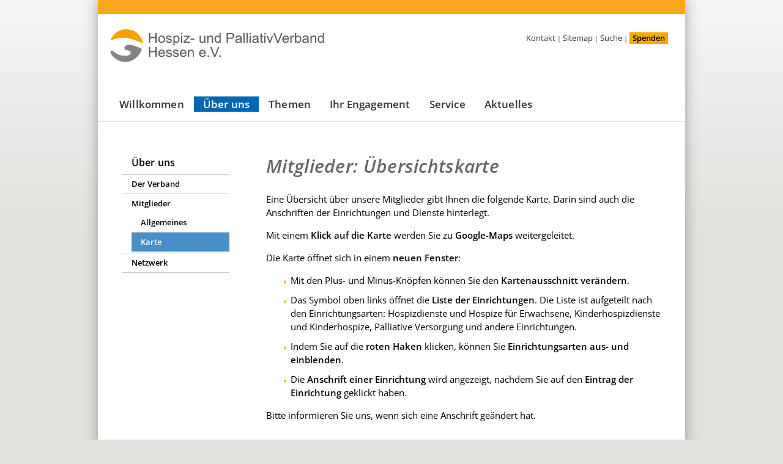

--- FILE ---
content_type: text/html; charset=UTF-8
request_url: https://www.hpv-hessen.de/ueber-uns_mitglieder_karte.html
body_size: 2385
content:
<!DOCTYPE html>
<html lang="de">
<head>
<meta charset="UTF-8">
<title>Mitglieder: Übersichtskarte - Hospiz- und PalliativVerband Hessen e.V.</title>
<base href="https://www.hpv-hessen.de/">
<meta name="robots" content="index,follow">
<meta name="description" content="">
<meta name="generator" content="Contao Open Source CMS">
<link rel="canonical" href="https://www.hpv-hessen.de/ueber-uns_mitglieder_karte.html">
<meta name="viewport" content="width=device-width,initial-scale=1.0">
<style>#header{height:160px}#left{width:245px;right:245px}#container{padding-left:245px}</style>
<link rel="stylesheet" href="assets/css/layout.min.css,responsive.min.css,colorbox.min.css,variablen_hpv...-a73eca3d.css"><script src="assets/js/jquery.min.js-c31f118d.js"></script>
</head>
<body id="top">
<div id="wrapper">
<header id="header">
<div class="inside">
<!-- indexer::stop -->
<a href="index.html" title="Willkommen"><img class="Logobild" src="/files/Layout-2011/img/logo_hpv-hessen.svg" width="350" alt="Hospiz- und PalliativVerband Hessen e.V."></a>
<div class="FixNavi">
<a href="ueber-uns_der-verband_geschaeftsstelle.html">Kontakt</a> | <a href="website_sitemap.html" title="Sitemap">Sitemap</a> | <a href="website_suche.html" title="Suche">Suche</a> | <a href="engagement_spenden.html" title="Spenden" class="FixNaviSpende">Spenden</a>
</div>
<!-- indexer::continue -->
<!-- indexer::stop -->
<nav class="mod_navigation block" id="KopfNavi">
<a href="ueber-uns_mitglieder_karte.html#skipNavigation8" class="invisible">Navigation überspringen</a>
<ul class="level_1">
<li class="first"><a href="./" title="Am Ende zählt der Mensch" class="first">Willkommen</a></li>
<li class="trail"><a href="ueber-uns_der-verband.html" title="Über uns" class="trail">Über uns</a></li>
<li><a href="themen_hospizbewegung.html" title="Themen">Themen</a></li>
<li><a href="engagement.html" title="Ihr Engagement">Ihr Engagement</a></li>
<li><a href="service_rechtsgrundlagen.html" title="Service">Service</a></li>
<li class="last"><a href="aktuelles_news.html" title="Aktuelles" class="last">Aktuelles</a></li>
</ul>
<span id="skipNavigation8" class="invisible"></span>
</nav>
<!-- indexer::continue -->
</div>
</header>
<div id="container">
<main id="main">
<div class="inside">
<div class="mod_article block" id="article-19">
<div class="ce_text block">
<h1>Mitglieder: Übersichtskarte</h1>
<p>Eine Übersicht über unsere Mitglieder gibt Ihnen die folgende Karte. Darin sind auch die Anschriften der Einrichtungen und Dienste hinterlegt.</p>
<p>Mit einem <strong>Klick auf die Karte</strong> werden Sie zu <strong>Google-Maps</strong> weitergeleitet.</p>
<p>Die Karte öffnet sich in einem <strong>neuen Fenster</strong>:</p>
<ul>
<li>Mit den Plus- und Minus-Knöpfen können Sie den <strong>Kartenausschnitt verändern</strong>.</li>
<li>Das Symbol oben links öffnet die <strong>Liste der Einrichtungen</strong>. Die Liste ist aufgeteilt nach den Einrichtungsarten: Hospizdienste und Hospize für Erwachsene, Kinderhospizdienste und Kinderhospize, Palliative Versorgung und andere Einrichtungen.</li>
<li>Indem Sie auf die <strong>roten Haken</strong> klicken, können Sie <strong>Einrichtungsarten aus- und einblenden</strong>.</li>
<li>Die <strong>Anschrift einer Einrichtung</strong> wird angezeigt, nachdem Sie auf den <strong>Eintrag der Einrichtung</strong> geklickt haben.</li>
</ul>
<p>Bitte informieren Sie uns, wenn sich eine Anschrift geändert hat.<br><br></p>
</div>
<div class="ce_text block">
<p><a title="Google Maps" href="https://www.google.com/maps/d/viewer?mid=1g0fqWnNamrQVX5gc47aBa2fIbCo&amp;femb=1&amp;ll=50.683361111415756%2C8.458952639639147&amp;z=8" target="_blank" rel="noopener"><img src="files/public/ueber-uns/mitglieder/karte_uebersicht_600.jpg" alt="" width="600" height="450"></a></p>
</div>
</div>
</div>
</main>
<aside id="left">
<div class="inside">
<!-- indexer::stop -->
<div class="Li_Navi_Titel">Über uns</div>
<!-- indexer::continue -->
<!-- indexer::stop -->
<nav class="mod_navigation block" id="Li_Navi">
<a href="ueber-uns_mitglieder_karte.html#skipNavigation9" class="invisible">Navigation überspringen</a>
<ul class="level_1">
<li class="first"><a href="ueber-uns_der-verband.html" title="Der Verband" class="first">Der Verband</a></li>
<li class="submenu trail"><a href="ueber-uns_mitglieder_allgemein.html" title="Mitglieder" class="submenu trail" aria-haspopup="true">Mitglieder</a>
<ul class="level_2">
<li class="sibling first"><a href="ueber-uns_mitglieder_allgemein.html" title="Allgemeines" class="sibling first">Allgemeines</a></li>
<li class="active last"><strong class="active last">Karte</strong></li>
</ul>
</li>
<li class="last"><a href="ueber-uns_netzwerk.html" title="Netzwerk" class="last">Netzwerk</a></li>
</ul>
<span id="skipNavigation9" class="invisible"></span>
</nav>
<!-- indexer::continue -->
<!-- indexer::stop -->
<nav class="mod_customnav block" id="FixNavi_IND">
<a href="ueber-uns_mitglieder_karte.html#skipNavigation3" class="invisible">Navigation überspringen</a>
<ul class="level_1">
<li class="first"><a href="ueber-uns_der-verband_geschaeftsstelle.html" title="Kontakt" class="first">Kontakt</a></li>
<li><a href="impressum.html" title="Impressum">Impressum</a></li>
<li><a href="datenschutz.html" title="Datenschutz">Datenschutz</a></li>
<li><a href="website_sitemap.html" title="Sitemap">Sitemap</a></li>
<li class="last"><a href="website_suche.html" title="Suche" class="last">Suche</a></li>
</ul>
<span id="skipNavigation3" class="invisible"></span>
</nav>
<!-- indexer::continue -->
</div>
</aside>
</div>
<footer id="footer">
<div class="inside">
<!-- indexer::stop -->
<b>Hospiz- u. PalliativVerband Hessen e.V.</b> | Die Freiheit 2 | 34117 Kassel | Tel. 0561 - 7 00 41 66<br>
Evangelische Bank, Kassel | IBAN DE53 5206 0410 0000 0047 74 | (c) 2026<br>
<a href="impressum.html" title="Impressum">Impressum</a> | <a href="datenschutz.html" title="Datenschutz">Datenschutz</a>
<!-- indexer::continue -->            </div>
</footer>
</div>
<script src="assets/jquery-ui/js/jquery-ui.min.js?v=1.13.2"></script>
<script>jQuery(function($){$(document).accordion({heightStyle:'content',header:'.toggler',collapsible:!0,active:!1,create:function(event,ui){ui.header.addClass('active');$('.toggler').attr('tabindex',0)},activate:function(event,ui){ui.newHeader.addClass('active');ui.oldHeader.removeClass('active');$('.toggler').attr('tabindex',0)}})})</script>
<script src="assets/colorbox/js/colorbox.min.js?v=1.6.6"></script>
<script>jQuery(function($){$('a[data-lightbox]').map(function(){$(this).colorbox({loop:!0,current:"Bild {current} von {total}",rel:$(this).attr('data-lightbox'),maxWidth:'95%',maxHeight:'95%',opacity:0.7})})})</script>
<script type="application/ld+json">
{
    "@context": "https:\/\/schema.org",
    "@graph": [
        {
            "@type": "WebPage"
        }
    ]
}
</script>
<script type="application/ld+json">
{
    "@context": "https:\/\/schema.contao.org",
    "@graph": [
        {
            "@type": "Page",
            "fePreview": false,
            "groups": [],
            "noSearch": false,
            "pageId": 20,
            "protected": false,
            "title": "Mitglieder: Übersichtskarte"
        }
    ]
}
</script></body>
</html>

--- FILE ---
content_type: text/css
request_url: https://www.hpv-hessen.de/assets/css/layout.min.css,responsive.min.css,colorbox.min.css,variablen_hpv...-a73eca3d.css
body_size: 6055
content:
body,form,figure{margin:0;padding:0}img{border:0}header,footer,nav,section,aside,article,figure,figcaption{display:block}body{font-size:100.01%}select,input,textarea{font-size:99%}#container,.inside{position:relative}#main,#left,#right{float:left;position:relative}#main{width:100%}#left{margin-left:-100%}#right{margin-right:-100%}#footer{clear:both}#main .inside{min-height:1px}.ce_gallery>ul,.content-gallery>ul{margin:0;padding:0;overflow:hidden;list-style:none}.ce_gallery>ul li,.content-gallery>ul li{float:left}.ce_gallery>ul li.col_first,.content-gallery>ul li.col_first{clear:left}.float_left,.media--left>figure{float:left}.float_right,.media--right>figure{float:right}.block{overflow:hidden}.media{display:flow-root}.clear,#clear{height:.1px;font-size:.1px;line-height:.1px;clear:both}.invisible{border:0;clip:rect(0 0 0 0);height:1px;margin:-1px;overflow:hidden;padding:0;position:absolute;width:1px}.custom{display:block}#container:after,.custom:after{content:"";display:table;clear:both}
@media (max-width:767px){#wrapper{margin:0;width:auto}#container{padding-left:0;padding-right:0}#main,#left,#right{float:none;width:auto}#left{right:0;margin-left:0}#right{margin-right:0}}img{max-width:100%;height:auto}.audio_container audio{max-width:100%}.video_container video{max-width:100%;height:auto}.aspect,.responsive{position:relative;height:0}.aspect iframe,.responsive iframe{position:absolute;top:0;left:0;width:100%;height:100%}.aspect--16\:9,.responsive.ratio-169{padding-bottom:56.25%}.aspect--16\:10,.responsive.ratio-1610{padding-bottom:62.5%}.aspect--21\:9,.responsive.ratio-219{padding-bottom:42.8571%}.aspect--4\:3,.responsive.ratio-43{padding-bottom:75%}.aspect--3\:2,.responsive.ratio-32{padding-bottom:66.6666%}
#colorbox,#cboxOverlay,#cboxWrapper{position:absolute;top:0;left:0;z-index:9999;overflow:hidden;-webkit-transform:translate3d(0,0,0)}#cboxWrapper{max-width:none}#cboxOverlay{position:fixed;width:100%;height:100%}#cboxMiddleLeft,#cboxBottomLeft{clear:left}#cboxContent{position:relative}#cboxLoadedContent{overflow:auto;-webkit-overflow-scrolling:touch}#cboxTitle{margin:0}#cboxLoadingOverlay,#cboxLoadingGraphic{position:absolute;top:0;left:0;width:100%;height:100%}#cboxPrevious,#cboxNext,#cboxClose,#cboxSlideshow{cursor:pointer}.cboxPhoto{float:left;margin:auto;border:0;display:block;max-width:none;-ms-interpolation-mode:bicubic}.cboxIframe{width:100%;height:100%;display:block;border:0;padding:0;margin:0}#colorbox,#cboxContent,#cboxLoadedContent{box-sizing:content-box;-moz-box-sizing:content-box;-webkit-box-sizing:content-box}#cboxOverlay{background:#000;opacity:.9;filter:alpha(opacity = 90)}#colorbox{outline:0}#cboxContent{margin-top:20px;background:#000}.cboxIframe{background:#fff}#cboxError{padding:50px;border:1px solid #ccc}#cboxLoadedContent{border:5px solid #000;background:#fff}#cboxTitle{position:absolute;top:-20px;left:0;color:#ccc}#cboxCurrent{position:absolute;top:-20px;right:0;color:#ccc}#cboxLoadingGraphic{background:url(../../assets/colorbox/images/loading.gif) no-repeat center center}#cboxPrevious,#cboxNext,#cboxSlideshow,#cboxClose{border:0;padding:0;margin:0;overflow:visible;width:auto;background:0 0}#cboxPrevious:active,#cboxNext:active,#cboxSlideshow:active,#cboxClose:active{outline:0}#cboxSlideshow{position:absolute;top:-20px;right:90px;color:#fff}#cboxPrevious{position:absolute;top:50%;left:5px;margin-top:-32px;background:url(../../assets/colorbox/images/controls.png) no-repeat top left;width:28px;height:65px;text-indent:-9999px}#cboxPrevious:hover{background-position:bottom left}#cboxNext{position:absolute;top:50%;right:5px;margin-top:-32px;background:url(../../assets/colorbox/images/controls.png) no-repeat top right;width:28px;height:65px;text-indent:-9999px}#cboxNext:hover{background-position:bottom right}#cboxClose{position:absolute;top:5px;right:5px;display:block;background:url(../../assets/colorbox/images/controls.png) no-repeat top center;width:38px;height:19px;text-indent:-9999px}#cboxClose:hover{background-position:bottom center}
:root {
	--col-h1: #666666;
	--col-h2: #666666;
	--col-h3: #666666;
	--col-h4: #666666;
	--col-fusszeile: #feeccf;
	--col-cat-value: #f2f7fb;
	--col-login-meldung: #60d040;
	--col-submit-button: #f9a61a;
	--col-bg-buchnavi: #f1f1f3;
	--col-LiNav-trail: #ffffff;
	--col-bg-gallery: #f1f1f3;
	
	--border-header-top: 1.5em solid #f9a61a;
}
/* open-sans-regular - latin */
@font-face {
  font-display: swap; /* Check https://developer.mozilla.org/en-US/docs/Web/CSS/@font-face/font-display for other options. */
  font-family: 'Open Sans';
  font-style: normal;
  font-weight: 400;
  src: url('../../files/Layout-2011/fonts/open-sans-v35-latin-regular.woff2') format('woff2'), /* Chrome 36+, Opera 23+, Firefox 39+, Safari 12+, iOS 10+ */
       url('../../files/Layout-2011/fonts/open-sans-v35-latin-regular.ttf') format('truetype'); /* Chrome 4+, Firefox 3.5+, IE 9+, Safari 3.1+, iOS 4.2+, Android Browser 2.2+ */
}

/* open-sans-italic - latin */
@font-face {
  font-display: swap; /* Check https://developer.mozilla.org/en-US/docs/Web/CSS/@font-face/font-display for other options. */
  font-family: 'Open Sans';
  font-style: italic;
  font-weight: 400;
  src: url('../../files/Layout-2011/fonts/open-sans-v35-latin-italic.woff2') format('woff2'), /* Chrome 36+, Opera 23+, Firefox 39+, Safari 12+, iOS 10+ */
       url('../../files/Layout-2011/fonts/open-sans-v35-latin-italic.ttf') format('truetype'); /* Chrome 4+, Firefox 3.5+, IE 9+, Safari 3.1+, iOS 4.2+, Android Browser 2.2+ */
}

/* open-sans-600 - latin */
@font-face {
  font-display: swap; /* Check https://developer.mozilla.org/en-US/docs/Web/CSS/@font-face/font-display for other options. */
  font-family: 'Open Sans';
  font-style: normal;
  font-weight: 600;
  src: url('../../files/Layout-2011/fonts/open-sans-v35-latin-600.woff2') format('woff2'), /* Chrome 36+, Opera 23+, Firefox 39+, Safari 12+, iOS 10+ */
       url('../../files/Layout-2011/fonts/open-sans-v35-latin-600.ttf') format('truetype'); /* Chrome 4+, Firefox 3.5+, IE 9+, Safari 3.1+, iOS 4.2+, Android Browser 2.2+ */
}

/* open-sans-600italic - latin */
@font-face {
  font-display: swap; /* Check https://developer.mozilla.org/en-US/docs/Web/CSS/@font-face/font-display for other options. */
  font-family: 'Open Sans';
  font-style: italic;
  font-weight: 600;
  src: url('../../files/Layout-2011/fonts/open-sans-v35-latin-600italic.woff2') format('woff2'), /* Chrome 36+, Opera 23+, Firefox 39+, Safari 12+, iOS 10+ */
       url('../../files/Layout-2011/fonts/open-sans-v35-latin-600italic.ttf') format('truetype'); /* Chrome 4+, Firefox 3.5+, IE 9+, Safari 3.1+, iOS 4.2+, Android Browser 2.2+ */
}

/* open-sans-700 - latin */
@font-face {
  font-display: swap; /* Check https://developer.mozilla.org/en-US/docs/Web/CSS/@font-face/font-display for other options. */
  font-family: 'Open Sans';
  font-style: normal;
  font-weight: 700;
  src: url('../../files/Layout-2011/fonts/open-sans-v35-latin-700.woff2') format('woff2'), /* Chrome 36+, Opera 23+, Firefox 39+, Safari 12+, iOS 10+ */
       url('../../files/Layout-2011/fonts/open-sans-v35-latin-700.ttf') format('truetype'); /* Chrome 4+, Firefox 3.5+, IE 9+, Safari 3.1+, iOS 4.2+, Android Browser 2.2+ */
}

/* open-sans-700italic - latin */
@font-face {
  font-display: swap; /* Check https://developer.mozilla.org/en-US/docs/Web/CSS/@font-face/font-display for other options. */
  font-family: 'Open Sans';
  font-style: italic;
  font-weight: 700;
  src: url('../../files/Layout-2011/fonts/open-sans-v35-latin-700italic.woff2') format('woff2'), /* Chrome 36+, Opera 23+, Firefox 39+, Safari 12+, iOS 10+ */
       url('../../files/Layout-2011/fonts/open-sans-v35-latin-700italic.ttf') format('truetype'); /* Chrome 4+, Firefox 3.5+, IE 9+, Safari 3.1+, iOS 4.2+, Android Browser 2.2+ */
}

/* Style sheet xBasic */
html{overflow:scroll;background-color: #e1e0dc;font-family: "Open Sans", Arial, Helvetica, sans-serif; font-size: 15px; line-height: 1.5; color:#000;}
body{margin:0;padding:0;background-image: linear-gradient(to bottom, #f5f5f5 0, #e1e0dc 400px);}
#wrapper{box-shadow: 0 0 20px #999995;background-color: #fff;max-width:960px;margin: 0 auto;}

/* Schriftattribute */
b, strong {font-weight: 600}
.klein{font-size:10px;line-height:120%;}
.arabisch{font-size:150%;}

/* Bilder */
img{border:0;}
.image_container .caption{font-style:italic;font-size:9px;margin-bottom:1em;}

/* Absätze */
p,pre,form{margin:0 0 15px;padding:0;}

/* Überschriften */
.ce_text h1,.ctlg_master h1,h1.ce_headline{margin:0 0 25px;padding:0;font-weight:600;font-size:30px;font-style: italic; color:var(--col-h1);line-height:120%;letter-spacing:0.01em;}
h2{margin:0 0 6px;padding:0;font-weight:600;font-size:20px;}
.ce_text h2,h2.ce_headline{margin-top:10px;margin-bottom:15px;font-size:17px;font-weight:600; color:var(--col-h2);}
.h2_Linie h2{border-bottom:1px solid #ffdd99;}
.ce_text h3,.ctlg_teaser h3,h3.ce_headline{margin-top:10px;margin-bottom:15px;font-weight:600;color:var(--col-h3);}

/* Überschrift in Artikellisten */
.artikel_liste h1{margin-top:5px;margin-bottom:5px;font-weight:600;font-size:15px;color:#d39315;}
.artikel_liste .teaser p{margin-top:0;margin-bottom:0;padding-top:0;padding-bottom:0;}
.artikel_liste .teaser p.more a{font-weight:normal;color:#0099ff;}

/* Links */
a{text-decoration:none;color:#0066b3;font-weight: 600;}
a:hover{text-decoration:underline;}

/* Header und Kopfzeile */
#header{margin-bottom:35px; border-bottom: 1px solid #ccc;padding-top:1em;border-top:var(--border-header-top)}
#header .Logobild{left:20px;top:10px;position:absolute;max-width:85%;}
#header .FixNavi{right:28px;top:15px;position:absolute;font-weight:600;font-size:11px;color:#72787f;}
#header .FixNavi a{font-weight:normal;font-size:13px;color:#333;}
#header .FixNavi a:hover{color:#333333;}

#header a.FixNaviSpende{padding-right:5px;padding-bottom:1px;padding-left:5px;background-color:#f7a901;font-size:13px;font-weight: 600; color:#000;}

/* Hauptnavigation */
#KopfNavi{width:90%;top:120px;position:absolute;clear:both;margin-left:20px;}
#KopfNavi ul{margin:0;padding:0;}
#KopfNavi li{float:left;margin-right:1px;list-style-type:none;}
#KopfNavi li .active,#KopfNavi li .trail{display:block;text-align:center;background-color:#0066b3;font-size:17px;font-weight: 600;color:#fff;letter-spacing:0.01em; padding-left: 15px; padding-right: 15px;}
#KopfNavi a{display:block;text-align:center;font-size:17px;color:#333;letter-spacing:0.01em; font-weight: 600;padding-left: 15px; padding-right: 15px;}
#KopfNavi a:hover{background-color:#3385c2;color:#ffffff;}

/* Zugangsverwaltung */
.login_meldung {padding-right: 10px;padding-left: 10px;text-align: right;background-color: var(--col-login-meldung);font-size: .9em;position: absolute;top: -15px;width: 98%;}


/* Hauptspalte */
#main .inside{margin-left:10px;padding-bottom:30px;min-height:500px; height: auto !important; height: 500px;}
#main .mod_article{padding:20px 30px 0 20px;}

/* Fußzeile u. FixNavi */
#footer{padding-bottom:10px;margin-bottom:20px;background-color:var(--col-fusszeile);}
#footer .inside{padding:15px 10px 3px;text-align:center;font-size:11px;}
#FixNavi_IND ul {margin: 0 auto; margin-top: 10px; margin-bottom: 5px; padding: 0; width: max-content; display: none;}
#FixNavi_IND li {float: left; margin-right: 2px; list-style-type: none; color: #08f; font-size: 12px;}
#FixNavi_IND a {display: block;padding: 4px;text-align: center; background-color: #72797f; color: #fff;font-size: 12px;}
#FixNavi_IND li .active {display: block; padding: 4px;text-align: center; background-color: #4790c8; color: #fff; font-weight: 600;}

/* Altes DHPS-Layout, Stein blinzelt hinter der Seite weg
.Blinzler{left:960px;top:455px;position:absolute;}
.willkommen .Blinzler{left:960px;top:455px;position:absolute;}
.inside{z-index:1;}
#header .inside{z-index:999;}
*/

/* Formulare */
.formbody td{padding:5px;}
optgroup{padding-top:3px;padding-bottom:3px;font-style:normal;}

/* Dateiformat-Icon, z.B. im Newsreader */
.enclosure img{vertical-align:middle;}

/* Bilder mit Text daneben */
.Bild_links_Spalte p{margin-left:160px;}
.Bild_links_Spalte h3{margin-top:30px;padding-bottom:1px;border-bottom:1px solid #cccccc;}
.Bild_links_Spalte h4{margin-top:30px;padding-bottom:1px;border-bottom:1px solid #cccccc;font-size:12px;color:#d39315;}
.Bild_links_Spalte_250 p{margin-left:250px;}
figure.float_left{margin-right:1.3em;margin-bottom:0.4em;}
figure.float_right{margin-left:1.3em;margin-bottom:0.4em;}

/* Responsive Anpassungen*/
@media (max-width: 767px){
	#right { padding-left: 10px}
	#footer {margin-bottom: 0;}
}
@media (max-width: 835px){
	#KopfNavi {top: 106px;width: 600px;margin-left: 0;}
	#KopfNavi li .active,#KopfNavi li .trail{width:140px; border: 1px solid #63a1d0; margin-bottom: 1px;}
	#KopfNavi a{width:140px; border: 1px solid #63a1d0; margin-bottom: 1px;}
}
@media (max-width: 700px){
	#header .FixNavi {display: none;}
	#FixNavi_IND ul {display: block;}
	.Bild_links_Spalte_250 p{margin-left:0; margin-top: 10px;}
	.Bild_links_Spalte_250 .float_left {float:none;}
}
@media (max-width: 490px){
	#KopfNavi {top: 98px; width: 350px;}
	#header {height:180px}
	.Bild_links_Spalte p{margin-left:0; margin-top: 10px;}
	.Bild_links_Spalte .float_left {float:none;}
	.image_container.float_left, .image_container.float_right {float: none; margin-bottom: 20px;}
}
/* Style sheet xElements für Content-Elemente ce_ */

/* Pagination siehe MODULE */

/* Textelement */
.ce_text{line-height:1.5;}

/* Listen, Aufzählungen */
.ce_text ul{list-style-image:url("/files/Layout-2011/img/pfeil-orange.gif");}
.ce_text li{margin-bottom:10px;}
.ce_list ul{margin:0;padding:0;}
.ce_list li{margin:0 0 0 22px;padding:0;line-height:1.4;}
* html .ce_list li{margin:0 0 0 26px;}
*:first-child+html .ce_list li{margin:0 0 0 26px;}

/* Downloads */
.ce_downloads{margin-bottom:20px;}
.ce_downloads p{margin-bottom:2px;}
.ce_downloads a{vertical-align:top;color:#0000aa;}

/* Formulare */
.formbody input{padding:3px;}
.formbody input.text{width:450px;}
.formbody input#ctrl_14,.formbody input#ctrl_15,.formbody input#ctrl_16{width:300px;}
.formbody input.text.mandatory{background-color:#ffeeee;}
.formbody label{display:block;margin:18px 0 3px;cursor:pointer;}
.formbody .radio_container label{display:inline;padding:3px 12px 3px 2px;}
.formbody input.focus{background-color:#ececec;color:#000000;}
.formbody input.submit{margin-left:400px;}
.formbody .headline{margin-top:30px;font-weight:600;}
.formbody p.error{width:600px;padding:3px;background-color:#fbdd66;border:1px solid #000000;font-size:11px;}
/* neu 4.13 */
form .widget {clear: both;position: relative;margin: 1.3em 0;}
#main form label {font-size: 0.9em;display: inline-block;width: 30%;}
#main form label span.mandatory {color: #f00;}
form input, form textarea {padding: 0.5em 0.8em;line-height: normal;border: 1px solid #b6b6b6;outline: none;color: inherit;background: #fafafa;}
form .tox-tinymce {margin-top:0.5em;}
#main form input, #main form textarea, #main form fieldset, #main .submit_container button {width: 65%;}
#main form select {width: 50%;}
#main form fieldset {margin-left:30.5%}
#main form fieldset legend {font-size: 0.6em;display: none;}
#main form input[type="checkbox"] {width: auto;margin-right: 0;}
#main form .submit_container button,#main form .widget-submit button {width: 100%;padding-top:5px;padding-bottom:5px;margin-top: 0.5em;background-color: var(--col-submit-button);font-family: inherit;color: #ffff;font-weight: 600;font-size: 1.1em;}
/* Suchformular siehe MODULE */

/* Tabellen */
.ce_table table{border-left:1px solid #cccccc;}
.ce_table td{padding:2px 8px;border-right:1px solid #cccccc;border-bottom:1px solid #cccccc;}
.ce_table th{padding:2px 8px;background-color:#e6e6e6;border-top:1px solid #cccccc;border-right:1px solid #cccccc;border-bottom:1px solid #cccccc;}


/* .spenden-kontakt{margin-top:30px;margin-right:30px;margin-left:40px;padding:10px 3px 3px 5px;background-color:#ebebeb;} */

/* Gallerie */
.ce_gallery {background-color:var(--col-bg-gallery); margin-top:12px;padding:10px;}

/* Accordion */
.ce_accordion{width:80%;border: 1px solid #d8d8d8;border-radius: 4px; box-shadow: 0 0 5px rgba(25,25,25,0.12);}
.ce_accordion .toggler{font-weight:600;color:#0066b3;padding:0.5em 10% 0.5em 3%;position:relative;}
.ce_accordion .toggler:hover{background:#e0f0f7;text-decoration:underline;cursor:pointer;}
.ce_accordion .toggler::after{content: url(/files/Layout-2011/img/winkel-nach-unten-bl.svg);position:absolute;right:3%;width:1em;}
.ce_accordion .toggler.active{background:#e0f0f7;}
.ce_accordion .toggler.active::after{content: url(/files/Layout-2011/img/winkel-nach-oben-bl.svg);position:absolute;right:3%;width:1em;}
.ce_accordion .accordion{padding:0.5em 10% 0.5em 3%;}
.accordion100{width:95%;}

/* verschiedenes */
html>body .mime_icon{top:-1px;position:relative;}
/* Style sheet Navigation_Links */

.Li_Navi_Titel{margin:10px 30px 0 40px;padding:10px 0 7px 15px;border-bottom:1px solid #c8c8c2;font-weight: 600; font-size:16px;letter-spacing:0.01em;}
#Li_Navi a:link,#Li_Navi a:visited{text-decoration:none;}

/* Level 1 */
#Li_Navi ul.level_1{margin:0 20px 0 30px;padding:0 10px 10px;background-color:#ffffff;list-style-type:none;}
#Li_Navi .level_1 li{border-bottom:1px solid #c8c8c2;}
#Li_Navi .level_1 a,#Li_Navi .level_1 strong{display:block;padding:6px 2px 6px 15px;font-size:13px;color:#000000;}
/* #Li_Navi .level_1 strong.active,#Li_Navi .level_1 a.trail{font-weight:600;color:#3385c2;background:url("/files/Layout-2011/img/ln-pfeil-rechts.gif") left 11px no-repeat;} */
#Li_Navi .level_1 strong.active {font-weight:600;color:#fff; background-color: #267dbe;}
/* #Li_Navi .level_1 a.trail{background:#ffffff url("/files/Layout-2011/img/ln-pfeil-rechts.gif") left center no-repeat;} */
/* #Li_Navi .level_1 a.trail{background-color:#267dbe;} */
#Li_Navi .level_1 span.active{background-color:#ffffff;}
#Li_Navi .level_1 a:hover,#Li_Navi .level_1 a:focus,#Li_Navi .level_1 a:active{background-color:#4790c8;color:#ffffff; font-weight: 600;}

/* Level 2 */
#Li_Navi ul.level_2{margin:0 0 0 15px;padding:0;background-color:#ffffff;list-style-type:none;}
#Li_Navi .level_2 li{border-bottom:1px solid #c8c8c2;}
#Li_Navi .level_2 a,#Li_Navi .level_2 strong{display:block;padding:6px 2px 6px 15px;font-size:13px;color:#000000;}
#Li_Navi .level_2 a:hover,#Li_Navi .level_2 a.trail:hover,#Li_Navi .level_2 a:focus{background-color:#63a1d0;color:#ffffff;}
#Li_Navi .level_2 strong.active,#Li_Navi .level_2 .trial{font-weight:600;color:#fff;}
/* #Li_Navi .level_2 a.trail{background:url("/files/Layout-2011/img/ln-pfeil-rechts.gif") left center no-repeat;} */
#Li_Navi .level_2 strong.active{background-color:#4790c8;}
#Li_Navi .level_2 a.trail:focus,#Li_Navi .level_2 a.trail:active{text-decoration:none;color:#000000;}
#Li_Navi .level_2 li.last{border-bottom:2px solid #ffffff;}
#Li_Navi a.trail {background-color: var(--col-LiNav-trail);}

@media (max-width: 767px){
	.Li_Navi_Titel {margin-left: 10px;}
	#Li_Navi ul.level_1 {margin-left: 0;}
	#Li_Navi .level_1 a {color: #0066b3;}
}
/* Style sheet Module mod_ */

/* Formulare in ELEMENTE */

/* Navigationspfad */
.mod_breadcrumb{margin-bottom:12px;margin-left:20px;padding-left:8px;background:url("../../files/Layout-2011/css/files/Layout-2011/img/pfeil-orange.gif") left center no-repeat;font-size:10px;}
.mod_breadcrumb a.span{font-size:10px;}
.mod_breadcrumb a{color:#0099ff;}

/* Buchnavigation */
.mod_booknav ul {margin-left:auto;display: flex;justify-content: center;align-items: center;margin-right: 30px;}
.mod_booknav li {float:left;margin-right:2px;list-style-type:none;}
.mod_booknav a {font-size: 0.9em;width:100px;height:22px;display:block;padding-top:3px;text-align:center;background-color:var(--col-bg-buchnavi);}

/* News */
#NewsList-A .layout_short,#EvList-G .event{padding-bottom:5px;border-bottom:1px dotted #ffae00;}
#NewsList-A .layout_short{padding-top:10px;}
#NewsList-A p,#EvList-G p{margin-bottom:2px;}
#NewsList-A p.info,#EvList-G .header{font-size:10px;}
#EvList-G .header{margin-top:10px;margin-bottom:2px;}
#NewsList-A h2 a, #EvList-G h2 a {color:#0066b3;}
#EvList-G p.time{display:none;}
p.more,p.back{padding-bottom:5px;text-align:right;}
p.more a,p.back a{font-weight:600;font-size:12px;color:#0066b3;}
#NewsRead-A .layout_full,#EvReader .event{margin-bottom:5px;border-bottom:1px dotted #e09000;}
#NewsRead-A h1,#EvReader h1{margin:0 0 25px;padding:0;font-weight:600;font-size:30px;font-style: italic; color:var(--col-h1);line-height:120%;letter-spacing:0.01em;}

/* Listen-Seitenaufteilung */
.pagination{margin:12px 0 0;}
.pagination p{float:left;margin-top:5px;margin-left:5px;font-size:11px;color:#666666;}
.pagination ul{float:right;margin:0;padding:0;border:0px;}
.pagination li .active{margin-right:2px;border:1px solid #0066b3;}
.pagination li{float:left;margin:0 2px 0 0;padding:0;border:0px;font-size:11px;list-style-type:none;}
.pagination a{margin-right:2px;border:1px solid #0066b3;font-size:11px;}
.pagination .active{float:left;display:block;padding:1px 4px;background-color:#0066b3;font-weight:600;color:#ffffff;}
.pagination a:link,.pagination a:visited{float:left;display:block;padding:1px 4px;text-decoration:none;color:#666666;}
.pagination a:hover{background-color:#267dbe; color: #fff}

/* Sitemap */
.mod_sitemap a{display:block;padding-left:0.9em;background:url("/files/Layout-2011/img/ln-pfeil-rechts.gif") left center no-repeat;color:#000000;}
.mod_sitemap ul{list-style-type:none;}
.mod_sitemap .level_1{padding-left:0;}
.mod_sitemap .level_1 a{display:block;margin-top:4px;padding-top:2px;padding-bottom:1px;background-color:#eceeee;border:1px solid #d8dddd;font-weight:600;font-size:14px;}
.mod_sitemap .level_2 a{margin-top:2px;padding-top:0.3em;padding-bottom:0.3em;background-color:#ffffff;font-weight:600;font-size:12px;}
.mod_sitemap .level_3 a{margin-top:1px;font-weight:normal;}
.mod_sitemap a:visited{color:#808080;}
.mod_sitemap a:hover{background-color: #63a1d0; color: #fff;font-weight:600; text-decoration: none;}

/* Suche: Formular */
#main form{margin-top:1em}
.mod_search form input[type="search"]{width:59%;margin:0 0 0 2px;padding:0.6em; }
form input{border:1px solid #d8d8d8;background:#f8f8f8;box-shadow: 0 0 5px rgba(25,25,25,0.12);}
.mod_search form button[type="submit"]{width:20%;margin:0 0 0 2px;padding:0.66em;font-weight:600;color:#0066b3;vertical-align:bottom;}
.mod_search .widget{display:inline;}
/* Suche: Ausgabe */
.mod_search p.header,.mod_search p.url{padding-bottom:8px;border-bottom:1px solid #e09000;font-size:10px;}
.mod_search p.url{color:#999999;}
.mod_search p.info{display:none;}
.mod_search h3{margin-bottom:2px;}
.mod_search h3 a{color:#0066b3;}
.mod_search h3 .relevance{font-weight:normal;}
.mod_search p.context{margin-bottom:5px;font-size:11px;}
.mod_search .highlight{font-size:11px;color:#00aa00;}

/* Catalog Manager */
.ce_stellen .label,.ce_veranstaltung .label {margin-top:8px;font-size:.9em;color:#b0b0b0;}
.ce_stellen .value,.ce_veranstaltung .value {margin-top:2px;margin-bottom:5px;margin-left:20px;padding:3px 10px;background-color:var(--col-cat-value);}
.ce_stellen .a_titel .value,.ce_veranstaltung .v_titel .value {font-size:1.2em;font-weight:600;}
.ctlg_entities{font-size:14px}
.ctlg_teaser .a_einsatzort,.ctlg_teaser .v_beginn {font-weight:600;}
.ctlg_teaser h3 {font-size:18px;margin-top:1em;margin-bottom:0.15em}
p.ctlg_view_message {margin-top:2.0em;font-size:12px;}
.ctlg_form_field label {font-size:0.9em;display: block;width: 75%;}
.ctlg_form_field select {width: 75%;margin-bottom:0.2em;}
.ctlg_table {width: 100%;border-collapse: collapse;font-size: 0.90em;}
.ctlg_table tr {background:#f8f8f8;}
.ctlg_table th, .ctlg_table td {padding: 3px 5px 2px 5px;}
.ctlg_table .ctlg_operations {text-align: center;}
.ctlg_table .new-operator {margin-bottom: 0.5em;}
.ctlg_table .new-operator a {border: solid 1px;padding: 5px 10px 3px 10px;}
.ctlg_table .new-operator img {position: relative;top: 3px;margin-right: 3px;}

@media (max-width: 490px){
	.ctlg_form_field label {display: block;width: auto;}
	.ctlg_form_field select {width: 100%;}
}
/* Style sheet print */
@media print {
body{font-size:11pt;line-height:120%;}
#header .FixNavi,#KopfNavi,#right,#left,p.back,p.more,.pagination,.Blinzler{display:none;}
#header{margin-bottom:20px;padding-bottom:15px;border-bottom:2px solid #999999;}
#header .Logobild{margin-right:1em;}
#footer .inside{clear:both;padding-top:20px;text-align:left;font-size:9pt;}
.mod_breadcrumb,.mod_breadcrumb a,.mod_breadcrumb span{text-decoration:none;font-size:9pt;color:#000000;}
h1{font-weight:bold;font-size:14pt;line-height:120%;}
h2{font-weight:bold;font-size:12pt;line-height:120%;}
h3{font-weight:bold;font-size:11pt;line-height:120%;}
.Bild_links_Spalte h3{clear:both;padding-top:15px;}
p{margin-bottom:6pt;}
p.url{font-size:9pt;}
.klein{font-size:9pt;line-height:110%;}
.mod_search{margin-top:15px;}
}


--- FILE ---
content_type: image/svg+xml
request_url: https://www.hpv-hessen.de/files/Layout-2011/img/logo_hpv-hessen.svg
body_size: 26862
content:
<?xml version="1.0" encoding="UTF-8" standalone="no"?>
<!DOCTYPE svg PUBLIC "-//W3C//DTD SVG 1.1//EN" "http://www.w3.org/Graphics/SVG/1.1/DTD/svg11.dtd">
<svg width="100%" height="100%" viewBox="0 0 837 130" version="1.1" xmlns="http://www.w3.org/2000/svg" xmlns:xlink="http://www.w3.org/1999/xlink" xml:space="preserve" xmlns:serif="http://www.serif.com/" style="fill-rule:evenodd;clip-rule:evenodd;stroke-linejoin:round;stroke-miterlimit:2;">
    <g transform="matrix(1,0,0,1,-169.061,-458.29)">
        <g transform="matrix(1,0,0,1,0,231.321)">
            <g transform="matrix(0.332799,0,0,0.332799,30.7301,110.919)">
                <g transform="matrix(4.16667,0,0,4.16667,605.037,517.102)">
                    <path d="M0,-40.415C23.536,-40.415 40.706,-26.94 47.517,-1.216L47.517,0C28.314,-9.097 9.264,-16.458 -9.827,-16.458C-21.384,-16.458 -33.764,-13.989 -45.451,-7.873C-36.258,-30.578 -18.343,-40.415 0,-40.415" style="fill:rgb(246,162,0);"/>
                </g>
                <g transform="matrix(4.16667,0,0,4.16667,634.379,737.856)">
                    <path d="M0,-48.851L3.135,-48.851C12.143,-48.851 32.613,-39.854 37.686,-36.997C28.35,-12.741 10.271,0 -9.757,0C-23.232,0 -38.611,-6.149 -48.649,-21.192C-49.632,-22.689 -51.776,-26.414 -51.776,-28.169C-51.776,-30.415 -49.086,-32.568 -47.471,-32.568C-44.383,-32.568 -31.796,-17.781 -14.226,-17.781L-6.785,-17.781C-2.504,-17.781 5.685,-20.261 5.685,-26.391C5.685,-35.749 -12.283,-31.117 -12.283,-39.773C-12.283,-45.762 -4.259,-48.851 0,-48.851" style="fill:rgb(130,132,131);"/>
                </g>
            </g>
            <g transform="matrix(1,0,0,1,-109.252,11.5888)">
                <g transform="matrix(54.1667,0,0,54.1667,425.717,268.753)">
                    <path d="M0.08,-0L0.08,-0.716L0.175,-0.716L0.175,-0.422L0.547,-0.422L0.547,-0.716L0.642,-0.716L0.642,-0L0.547,-0L0.547,-0.337L0.175,-0.337L0.175,-0L0.08,-0Z" style="fill:rgb(90,90,90);fill-rule:nonzero;"/>
                </g>
                <g transform="matrix(54.1667,0,0,54.1667,464.835,268.753)">
                    <path d="M0.033,-0.259C0.033,-0.355 0.06,-0.426 0.113,-0.473C0.158,-0.511 0.212,-0.53 0.276,-0.53C0.348,-0.53 0.406,-0.507 0.451,-0.46C0.496,-0.413 0.519,-0.349 0.519,-0.267C0.519,-0.2 0.509,-0.147 0.489,-0.109C0.469,-0.071 0.44,-0.041 0.402,-0.02C0.363,0.001 0.322,0.012 0.276,0.012C0.204,0.012 0.145,-0.012 0.1,-0.058C0.056,-0.105 0.033,-0.172 0.033,-0.259ZM0.124,-0.259C0.124,-0.193 0.138,-0.143 0.167,-0.11C0.196,-0.077 0.232,-0.061 0.276,-0.061C0.32,-0.061 0.356,-0.077 0.385,-0.11C0.414,-0.144 0.429,-0.194 0.429,-0.262C0.429,-0.326 0.414,-0.375 0.385,-0.408C0.356,-0.441 0.32,-0.458 0.276,-0.458C0.232,-0.458 0.196,-0.441 0.167,-0.408C0.138,-0.375 0.124,-0.326 0.124,-0.259Z" style="fill:rgb(90,90,90);fill-rule:nonzero;"/>
                </g>
                <g transform="matrix(54.1667,0,0,54.1667,494.96,268.753)">
                    <path d="M0.031,-0.155L0.118,-0.168C0.123,-0.134 0.136,-0.107 0.158,-0.088C0.181,-0.07 0.212,-0.061 0.252,-0.061C0.292,-0.061 0.322,-0.069 0.342,-0.085C0.361,-0.102 0.371,-0.121 0.371,-0.143C0.371,-0.163 0.362,-0.179 0.345,-0.19C0.333,-0.198 0.303,-0.208 0.255,-0.22C0.191,-0.236 0.146,-0.25 0.121,-0.262C0.096,-0.274 0.078,-0.29 0.065,-0.311C0.052,-0.332 0.045,-0.355 0.045,-0.381C0.045,-0.404 0.051,-0.425 0.061,-0.445C0.072,-0.465 0.086,-0.481 0.104,-0.494C0.118,-0.504 0.137,-0.513 0.16,-0.52C0.184,-0.527 0.209,-0.53 0.236,-0.53C0.277,-0.53 0.313,-0.524 0.344,-0.513C0.374,-0.501 0.397,-0.485 0.412,-0.465C0.426,-0.445 0.436,-0.418 0.442,-0.385L0.356,-0.373C0.352,-0.4 0.341,-0.421 0.322,-0.436C0.303,-0.451 0.277,-0.458 0.243,-0.458C0.202,-0.458 0.174,-0.451 0.156,-0.438C0.139,-0.425 0.13,-0.409 0.13,-0.391C0.13,-0.38 0.134,-0.369 0.141,-0.36C0.148,-0.351 0.16,-0.343 0.175,-0.337C0.184,-0.334 0.209,-0.326 0.252,-0.314C0.315,-0.298 0.358,-0.284 0.383,-0.274C0.407,-0.263 0.426,-0.248 0.44,-0.228C0.454,-0.207 0.461,-0.182 0.461,-0.152C0.461,-0.123 0.453,-0.095 0.436,-0.07C0.419,-0.044 0.394,-0.024 0.362,-0.01C0.33,0.005 0.293,0.012 0.252,0.012C0.185,0.012 0.134,-0.002 0.098,-0.03C0.063,-0.058 0.041,-0.1 0.031,-0.155Z" style="fill:rgb(90,90,90);fill-rule:nonzero;"/>
                </g>
                <g transform="matrix(54.1667,0,0,54.1667,522.043,268.753)">
                    <path d="M0.066,0.199L0.066,-0.519L0.146,-0.519L0.146,-0.451C0.165,-0.478 0.186,-0.497 0.21,-0.51C0.234,-0.524 0.263,-0.53 0.296,-0.53C0.341,-0.53 0.38,-0.519 0.414,-0.496C0.447,-0.473 0.473,-0.441 0.49,-0.4C0.507,-0.358 0.516,-0.313 0.516,-0.263C0.516,-0.21 0.507,-0.162 0.488,-0.12C0.469,-0.077 0.441,-0.045 0.405,-0.022C0.368,0 0.33,0.012 0.29,0.012C0.261,0.012 0.234,0.006 0.211,-0.007C0.188,-0.019 0.169,-0.035 0.154,-0.054L0.154,0.199L0.066,0.199ZM0.146,-0.256C0.146,-0.19 0.159,-0.14 0.186,-0.108C0.213,-0.076 0.246,-0.061 0.284,-0.061C0.323,-0.061 0.357,-0.077 0.385,-0.11C0.412,-0.143 0.426,-0.194 0.426,-0.264C0.426,-0.33 0.413,-0.379 0.385,-0.412C0.358,-0.445 0.326,-0.461 0.288,-0.461C0.251,-0.461 0.218,-0.444 0.189,-0.409C0.16,-0.374 0.146,-0.323 0.146,-0.256Z" style="fill:rgb(90,90,90);fill-rule:nonzero;"/>
                </g>
                <g transform="matrix(54.1667,0,0,54.1667,552.168,268.753)">
                    <path d="M0.066,-0.615L0.066,-0.716L0.154,-0.716L0.154,-0.615L0.066,-0.615ZM0.066,-0L0.066,-0.519L0.154,-0.519L0.154,-0L0.066,-0Z" style="fill:rgb(90,90,90);fill-rule:nonzero;"/>
                </g>
                <g transform="matrix(54.1667,0,0,54.1667,564.202,268.753)">
                    <path d="M0.02,-0L0.02,-0.071L0.35,-0.45C0.312,-0.448 0.279,-0.447 0.25,-0.447L0.039,-0.447L0.039,-0.519L0.463,-0.519L0.463,-0.46L0.182,-0.131L0.128,-0.071C0.167,-0.074 0.204,-0.076 0.239,-0.076L0.479,-0.076L0.479,-0L0.02,-0Z" style="fill:rgb(90,90,90);fill-rule:nonzero;"/>
                </g>
                <g transform="matrix(54.1667,0,0,54.1667,591.285,268.753)">
                    <rect x="0.032" y="-0.303" width="0.27" height="0.088" style="fill:rgb(90,90,90);fill-rule:nonzero;"/>
                </g>
                <g transform="matrix(54.1667,0,0,54.1667,624.373,268.753)">
                    <path d="M0.406,-0L0.406,-0.076C0.365,-0.018 0.311,0.012 0.241,0.012C0.211,0.012 0.182,0.006 0.156,-0.006C0.129,-0.018 0.109,-0.032 0.096,-0.05C0.084,-0.068 0.075,-0.09 0.069,-0.115C0.066,-0.132 0.064,-0.16 0.064,-0.197L0.064,-0.519L0.152,-0.519L0.152,-0.231C0.152,-0.185 0.154,-0.154 0.157,-0.138C0.163,-0.115 0.174,-0.097 0.192,-0.084C0.21,-0.071 0.232,-0.064 0.259,-0.064C0.285,-0.064 0.31,-0.071 0.333,-0.084C0.356,-0.098 0.372,-0.116 0.382,-0.139C0.392,-0.163 0.396,-0.196 0.396,-0.241L0.396,-0.519L0.484,-0.519L0.484,-0L0.406,-0Z" style="fill:rgb(90,90,90);fill-rule:nonzero;"/>
                </g>
                <g transform="matrix(54.1667,0,0,54.1667,654.497,268.753)">
                    <path d="M0.066,-0L0.066,-0.519L0.145,-0.519L0.145,-0.445C0.183,-0.502 0.238,-0.53 0.31,-0.53C0.341,-0.53 0.37,-0.525 0.396,-0.513C0.422,-0.502 0.442,-0.487 0.455,-0.469C0.468,-0.451 0.477,-0.429 0.482,-0.404C0.486,-0.388 0.487,-0.36 0.487,-0.319L0.487,-0L0.399,-0L0.399,-0.315C0.399,-0.351 0.396,-0.378 0.389,-0.396C0.382,-0.413 0.37,-0.428 0.353,-0.438C0.335,-0.449 0.315,-0.454 0.292,-0.454C0.254,-0.454 0.222,-0.442 0.195,-0.418C0.167,-0.395 0.154,-0.35 0.154,-0.283L0.154,-0L0.066,-0Z" style="fill:rgb(90,90,90);fill-rule:nonzero;"/>
                </g>
                <g transform="matrix(54.1667,0,0,54.1667,684.622,268.753)">
                    <path d="M0.402,-0L0.402,-0.065C0.369,-0.014 0.321,0.012 0.257,0.012C0.216,0.012 0.178,0 0.143,-0.022C0.109,-0.045 0.082,-0.077 0.063,-0.118C0.044,-0.159 0.034,-0.206 0.034,-0.259C0.034,-0.311 0.043,-0.358 0.06,-0.4C0.077,-0.442 0.103,-0.474 0.138,-0.497C0.172,-0.519 0.211,-0.53 0.253,-0.53C0.285,-0.53 0.313,-0.524 0.337,-0.51C0.361,-0.497 0.381,-0.48 0.396,-0.459L0.396,-0.716L0.484,-0.716L0.484,-0L0.402,-0ZM0.125,-0.259C0.125,-0.192 0.139,-0.143 0.167,-0.11C0.194,-0.077 0.228,-0.061 0.266,-0.061C0.304,-0.061 0.337,-0.076 0.364,-0.108C0.39,-0.139 0.404,-0.187 0.404,-0.251C0.404,-0.322 0.39,-0.375 0.363,-0.408C0.335,-0.441 0.302,-0.458 0.262,-0.458C0.223,-0.458 0.19,-0.442 0.164,-0.41C0.138,-0.378 0.125,-0.327 0.125,-0.259Z" style="fill:rgb(90,90,90);fill-rule:nonzero;"/>
                </g>
                <g transform="matrix(54.1667,0,0,54.1667,729.797,268.753)">
                    <path d="M0.077,-0L0.077,-0.716L0.347,-0.716C0.395,-0.716 0.431,-0.714 0.456,-0.709C0.491,-0.703 0.521,-0.692 0.544,-0.676C0.568,-0.659 0.587,-0.636 0.602,-0.606C0.616,-0.577 0.624,-0.544 0.624,-0.509C0.624,-0.448 0.604,-0.396 0.565,-0.354C0.527,-0.312 0.457,-0.291 0.355,-0.291L0.172,-0.291L0.172,-0L0.077,-0ZM0.172,-0.375L0.357,-0.375C0.418,-0.375 0.462,-0.387 0.487,-0.41C0.513,-0.432 0.526,-0.465 0.526,-0.506C0.526,-0.536 0.518,-0.561 0.503,-0.583C0.488,-0.604 0.468,-0.618 0.443,-0.625C0.427,-0.629 0.398,-0.631 0.355,-0.631L0.172,-0.631L0.172,-0.375Z" style="fill:rgb(90,90,90);fill-rule:nonzero;"/>
                </g>
                <g transform="matrix(54.1667,0,0,54.1667,765.925,268.753)">
                    <path d="M0.404,-0.064C0.372,-0.036 0.34,-0.017 0.31,-0.005C0.28,0.006 0.248,0.012 0.213,0.012C0.156,0.012 0.113,-0.002 0.082,-0.03C0.051,-0.058 0.036,-0.093 0.036,-0.137C0.036,-0.162 0.042,-0.185 0.053,-0.206C0.065,-0.227 0.08,-0.244 0.099,-0.257C0.118,-0.27 0.139,-0.279 0.162,-0.286C0.179,-0.29 0.205,-0.295 0.24,-0.299C0.311,-0.307 0.363,-0.317 0.397,-0.329C0.397,-0.341 0.397,-0.349 0.397,-0.352C0.397,-0.388 0.389,-0.413 0.373,-0.428C0.35,-0.448 0.317,-0.458 0.272,-0.458C0.231,-0.458 0.201,-0.45 0.181,-0.436C0.161,-0.421 0.147,-0.396 0.137,-0.359L0.051,-0.371C0.059,-0.407 0.072,-0.437 0.09,-0.46C0.108,-0.482 0.134,-0.5 0.167,-0.512C0.201,-0.524 0.241,-0.53 0.285,-0.53C0.329,-0.53 0.365,-0.525 0.393,-0.515C0.421,-0.504 0.441,-0.491 0.454,-0.475C0.467,-0.46 0.476,-0.44 0.481,-0.416C0.484,-0.401 0.486,-0.374 0.486,-0.334L0.486,-0.217C0.486,-0.136 0.488,-0.084 0.491,-0.062C0.495,-0.041 0.503,-0.02 0.514,-0L0.422,-0C0.413,-0.018 0.407,-0.04 0.404,-0.064ZM0.397,-0.26C0.365,-0.247 0.317,-0.236 0.253,-0.227C0.217,-0.222 0.192,-0.216 0.177,-0.209C0.162,-0.203 0.15,-0.193 0.142,-0.181C0.134,-0.168 0.13,-0.154 0.13,-0.139C0.13,-0.116 0.139,-0.096 0.156,-0.081C0.174,-0.065 0.2,-0.057 0.234,-0.057C0.268,-0.057 0.298,-0.065 0.325,-0.079C0.351,-0.094 0.37,-0.114 0.383,-0.14C0.392,-0.16 0.397,-0.189 0.397,-0.228L0.397,-0.26Z" style="fill:rgb(90,90,90);fill-rule:nonzero;"/>
                </g>
                <g transform="matrix(54.1667,0,0,54.1667,796.05,268.753)">
                    <rect x="0.064" y="-0.716" width="0.088" height="0.716" style="fill:rgb(90,90,90);fill-rule:nonzero;"/>
                </g>
                <g transform="matrix(54.1667,0,0,54.1667,808.084,268.753)">
                    <rect x="0.064" y="-0.716" width="0.088" height="0.716" style="fill:rgb(90,90,90);fill-rule:nonzero;"/>
                </g>
                <g transform="matrix(54.1667,0,0,54.1667,820.118,268.753)">
                    <path d="M0.066,-0.615L0.066,-0.716L0.154,-0.716L0.154,-0.615L0.066,-0.615ZM0.066,-0L0.066,-0.519L0.154,-0.519L0.154,-0L0.066,-0Z" style="fill:rgb(90,90,90);fill-rule:nonzero;"/>
                </g>
                <g transform="matrix(54.1667,0,0,54.1667,832.153,268.753)">
                    <path d="M0.404,-0.064C0.372,-0.036 0.34,-0.017 0.31,-0.005C0.28,0.006 0.248,0.012 0.213,0.012C0.156,0.012 0.113,-0.002 0.082,-0.03C0.051,-0.058 0.036,-0.093 0.036,-0.137C0.036,-0.162 0.042,-0.185 0.053,-0.206C0.065,-0.227 0.08,-0.244 0.099,-0.257C0.118,-0.27 0.139,-0.279 0.162,-0.286C0.179,-0.29 0.205,-0.295 0.24,-0.299C0.311,-0.307 0.363,-0.317 0.397,-0.329C0.397,-0.341 0.397,-0.349 0.397,-0.352C0.397,-0.388 0.389,-0.413 0.373,-0.428C0.35,-0.448 0.317,-0.458 0.272,-0.458C0.231,-0.458 0.201,-0.45 0.181,-0.436C0.161,-0.421 0.147,-0.396 0.137,-0.359L0.051,-0.371C0.059,-0.407 0.072,-0.437 0.09,-0.46C0.108,-0.482 0.134,-0.5 0.167,-0.512C0.201,-0.524 0.241,-0.53 0.285,-0.53C0.329,-0.53 0.365,-0.525 0.393,-0.515C0.421,-0.504 0.441,-0.491 0.454,-0.475C0.467,-0.46 0.476,-0.44 0.481,-0.416C0.484,-0.401 0.486,-0.374 0.486,-0.334L0.486,-0.217C0.486,-0.136 0.488,-0.084 0.491,-0.062C0.495,-0.041 0.503,-0.02 0.514,-0L0.422,-0C0.413,-0.018 0.407,-0.04 0.404,-0.064ZM0.397,-0.26C0.365,-0.247 0.317,-0.236 0.253,-0.227C0.217,-0.222 0.192,-0.216 0.177,-0.209C0.162,-0.203 0.15,-0.193 0.142,-0.181C0.134,-0.168 0.13,-0.154 0.13,-0.139C0.13,-0.116 0.139,-0.096 0.156,-0.081C0.174,-0.065 0.2,-0.057 0.234,-0.057C0.268,-0.057 0.298,-0.065 0.325,-0.079C0.351,-0.094 0.37,-0.114 0.383,-0.14C0.392,-0.16 0.397,-0.189 0.397,-0.228L0.397,-0.26Z" style="fill:rgb(90,90,90);fill-rule:nonzero;"/>
                </g>
                <g transform="matrix(54.1667,0,0,54.1667,862.277,268.753)">
                    <path d="M0.258,-0.079L0.271,-0.001C0.246,0.004 0.224,0.007 0.204,0.007C0.172,0.007 0.147,0.002 0.13,-0.008C0.112,-0.018 0.1,-0.032 0.093,-0.048C0.086,-0.065 0.082,-0.099 0.082,-0.152L0.082,-0.45L0.018,-0.45L0.018,-0.519L0.082,-0.519L0.082,-0.647L0.169,-0.7L0.169,-0.519L0.258,-0.519L0.258,-0.45L0.169,-0.45L0.169,-0.147C0.169,-0.122 0.171,-0.106 0.174,-0.099C0.177,-0.091 0.182,-0.086 0.189,-0.082C0.196,-0.077 0.206,-0.075 0.219,-0.075C0.229,-0.075 0.242,-0.076 0.258,-0.079Z" style="fill:rgb(90,90,90);fill-rule:nonzero;"/>
                </g>
                <g transform="matrix(54.1667,0,0,54.1667,877.327,268.753)">
                    <path d="M0.066,-0.615L0.066,-0.716L0.154,-0.716L0.154,-0.615L0.066,-0.615ZM0.066,-0L0.066,-0.519L0.154,-0.519L0.154,-0L0.066,-0Z" style="fill:rgb(90,90,90);fill-rule:nonzero;"/>
                </g>
                <g transform="matrix(54.1667,0,0,54.1667,889.361,268.753)">
                    <path d="M0.21,-0L0.013,-0.519L0.105,-0.519L0.217,-0.208C0.229,-0.174 0.24,-0.14 0.25,-0.104C0.258,-0.131 0.269,-0.164 0.283,-0.202L0.398,-0.519L0.488,-0.519L0.292,-0L0.21,-0Z" style="fill:rgb(90,90,90);fill-rule:nonzero;"/>
                </g>
                <g transform="matrix(54.1667,0,0,54.1667,916.444,268.753)">
                    <path d="M0.282,-0L0.004,-0.716L0.107,-0.716L0.293,-0.196C0.308,-0.154 0.32,-0.115 0.331,-0.079C0.342,-0.118 0.354,-0.157 0.369,-0.196L0.563,-0.716L0.659,-0.716L0.379,-0L0.282,-0Z" style="fill:rgb(90,90,90);fill-rule:nonzero;"/>
                </g>
                <g transform="matrix(54.1667,0,0,54.1667,949.584,268.753)">
                    <path d="M0.421,-0.167L0.512,-0.156C0.497,-0.103 0.471,-0.062 0.432,-0.032C0.393,-0.003 0.344,0.012 0.284,0.012C0.208,0.012 0.148,-0.012 0.103,-0.058C0.059,-0.105 0.037,-0.171 0.037,-0.255C0.037,-0.342 0.059,-0.41 0.104,-0.458C0.149,-0.506 0.207,-0.53 0.279,-0.53C0.348,-0.53 0.405,-0.507 0.449,-0.459C0.493,-0.412 0.515,-0.346 0.515,-0.26C0.515,-0.255 0.514,-0.247 0.514,-0.237L0.127,-0.237C0.131,-0.18 0.147,-0.136 0.176,-0.106C0.205,-0.076 0.241,-0.061 0.284,-0.061C0.316,-0.061 0.344,-0.069 0.367,-0.086C0.389,-0.103 0.408,-0.13 0.421,-0.167ZM0.132,-0.309L0.422,-0.309C0.418,-0.353 0.407,-0.385 0.389,-0.407C0.361,-0.441 0.324,-0.458 0.28,-0.458C0.239,-0.458 0.205,-0.444 0.178,-0.417C0.15,-0.39 0.135,-0.354 0.132,-0.309Z" style="fill:rgb(90,90,90);fill-rule:nonzero;"/>
                </g>
                <g transform="matrix(54.1667,0,0,54.1667,979.709,268.753)">
                    <path d="M0.065,-0L0.065,-0.519L0.144,-0.519L0.144,-0.44C0.164,-0.477 0.183,-0.501 0.2,-0.513C0.217,-0.524 0.236,-0.53 0.256,-0.53C0.286,-0.53 0.316,-0.521 0.347,-0.502L0.316,-0.42C0.295,-0.433 0.273,-0.439 0.252,-0.439C0.233,-0.439 0.215,-0.434 0.2,-0.422C0.185,-0.411 0.174,-0.395 0.167,-0.374C0.158,-0.343 0.153,-0.309 0.153,-0.271L0.153,-0L0.065,-0Z" style="fill:rgb(90,90,90);fill-rule:nonzero;"/>
                </g>
                <g transform="matrix(54.1667,0,0,54.1667,997.747,268.753)">
                    <path d="M0.147,-0L0.065,-0L0.065,-0.716L0.153,-0.716L0.153,-0.46C0.19,-0.507 0.238,-0.53 0.295,-0.53C0.327,-0.53 0.358,-0.524 0.386,-0.511C0.414,-0.498 0.438,-0.48 0.456,-0.457C0.475,-0.434 0.489,-0.405 0.5,-0.373C0.51,-0.34 0.515,-0.305 0.515,-0.267C0.515,-0.178 0.493,-0.11 0.449,-0.061C0.405,-0.013 0.353,0.012 0.291,0.012C0.23,0.012 0.182,-0.014 0.147,-0.065L0.147,-0ZM0.146,-0.263C0.146,-0.201 0.154,-0.156 0.171,-0.128C0.199,-0.083 0.236,-0.061 0.284,-0.061C0.322,-0.061 0.355,-0.077 0.383,-0.111C0.411,-0.144 0.425,-0.194 0.425,-0.26C0.425,-0.327 0.412,-0.377 0.385,-0.41C0.358,-0.442 0.326,-0.458 0.288,-0.458C0.249,-0.458 0.216,-0.441 0.188,-0.408C0.16,-0.375 0.146,-0.326 0.146,-0.263Z" style="fill:rgb(90,90,90);fill-rule:nonzero;"/>
                </g>
                <g transform="matrix(54.1667,0,0,54.1667,1027.87,268.753)">
                    <path d="M0.404,-0.064C0.372,-0.036 0.34,-0.017 0.31,-0.005C0.28,0.006 0.248,0.012 0.213,0.012C0.156,0.012 0.113,-0.002 0.082,-0.03C0.051,-0.058 0.036,-0.093 0.036,-0.137C0.036,-0.162 0.042,-0.185 0.053,-0.206C0.065,-0.227 0.08,-0.244 0.099,-0.257C0.118,-0.27 0.139,-0.279 0.162,-0.286C0.179,-0.29 0.205,-0.295 0.24,-0.299C0.311,-0.307 0.363,-0.317 0.397,-0.329C0.397,-0.341 0.397,-0.349 0.397,-0.352C0.397,-0.388 0.389,-0.413 0.373,-0.428C0.35,-0.448 0.317,-0.458 0.272,-0.458C0.231,-0.458 0.201,-0.45 0.181,-0.436C0.161,-0.421 0.147,-0.396 0.137,-0.359L0.051,-0.371C0.059,-0.407 0.072,-0.437 0.09,-0.46C0.108,-0.482 0.134,-0.5 0.167,-0.512C0.201,-0.524 0.241,-0.53 0.285,-0.53C0.329,-0.53 0.365,-0.525 0.393,-0.515C0.421,-0.504 0.441,-0.491 0.454,-0.475C0.467,-0.46 0.476,-0.44 0.481,-0.416C0.484,-0.401 0.486,-0.374 0.486,-0.334L0.486,-0.217C0.486,-0.136 0.488,-0.084 0.491,-0.062C0.495,-0.041 0.503,-0.02 0.514,-0L0.422,-0C0.413,-0.018 0.407,-0.04 0.404,-0.064ZM0.397,-0.26C0.365,-0.247 0.317,-0.236 0.253,-0.227C0.217,-0.222 0.192,-0.216 0.177,-0.209C0.162,-0.203 0.15,-0.193 0.142,-0.181C0.134,-0.168 0.13,-0.154 0.13,-0.139C0.13,-0.116 0.139,-0.096 0.156,-0.081C0.174,-0.065 0.2,-0.057 0.234,-0.057C0.268,-0.057 0.298,-0.065 0.325,-0.079C0.351,-0.094 0.37,-0.114 0.383,-0.14C0.392,-0.16 0.397,-0.189 0.397,-0.228L0.397,-0.26Z" style="fill:rgb(90,90,90);fill-rule:nonzero;"/>
                </g>
                <g transform="matrix(54.1667,0,0,54.1667,1058,268.753)">
                    <path d="M0.066,-0L0.066,-0.519L0.145,-0.519L0.145,-0.445C0.183,-0.502 0.238,-0.53 0.31,-0.53C0.341,-0.53 0.37,-0.525 0.396,-0.513C0.422,-0.502 0.442,-0.487 0.455,-0.469C0.468,-0.451 0.477,-0.429 0.482,-0.404C0.486,-0.388 0.487,-0.36 0.487,-0.319L0.487,-0L0.399,-0L0.399,-0.315C0.399,-0.351 0.396,-0.378 0.389,-0.396C0.382,-0.413 0.37,-0.428 0.353,-0.438C0.335,-0.449 0.315,-0.454 0.292,-0.454C0.254,-0.454 0.222,-0.442 0.195,-0.418C0.167,-0.395 0.154,-0.35 0.154,-0.283L0.154,-0L0.066,-0Z" style="fill:rgb(90,90,90);fill-rule:nonzero;"/>
                </g>
                <g transform="matrix(54.1667,0,0,54.1667,1088.12,268.753)">
                    <path d="M0.402,-0L0.402,-0.065C0.369,-0.014 0.321,0.012 0.257,0.012C0.216,0.012 0.178,0 0.143,-0.022C0.109,-0.045 0.082,-0.077 0.063,-0.118C0.044,-0.159 0.034,-0.206 0.034,-0.259C0.034,-0.311 0.043,-0.358 0.06,-0.4C0.077,-0.442 0.103,-0.474 0.138,-0.497C0.172,-0.519 0.211,-0.53 0.253,-0.53C0.285,-0.53 0.313,-0.524 0.337,-0.51C0.361,-0.497 0.381,-0.48 0.396,-0.459L0.396,-0.716L0.484,-0.716L0.484,-0L0.402,-0ZM0.125,-0.259C0.125,-0.192 0.139,-0.143 0.167,-0.11C0.194,-0.077 0.228,-0.061 0.266,-0.061C0.304,-0.061 0.337,-0.076 0.364,-0.108C0.39,-0.139 0.404,-0.187 0.404,-0.251C0.404,-0.322 0.39,-0.375 0.363,-0.408C0.335,-0.441 0.302,-0.458 0.262,-0.458C0.223,-0.458 0.19,-0.442 0.164,-0.41C0.138,-0.378 0.125,-0.327 0.125,-0.259Z" style="fill:rgb(90,90,90);fill-rule:nonzero;"/>
                </g>
                <g transform="matrix(54.1667,0,0,54.1667,425.717,324.692)">
                    <path d="M0.08,-0L0.08,-0.716L0.175,-0.716L0.175,-0.422L0.547,-0.422L0.547,-0.716L0.642,-0.716L0.642,-0L0.547,-0L0.547,-0.337L0.175,-0.337L0.175,-0L0.08,-0Z" style="fill:rgb(90,90,90);fill-rule:nonzero;"/>
                </g>
                <g transform="matrix(54.1667,0,0,54.1667,464.835,324.692)">
                    <path d="M0.421,-0.167L0.512,-0.156C0.497,-0.103 0.471,-0.062 0.432,-0.032C0.393,-0.003 0.344,0.012 0.284,0.012C0.208,0.012 0.148,-0.012 0.103,-0.058C0.059,-0.105 0.037,-0.171 0.037,-0.255C0.037,-0.342 0.059,-0.41 0.104,-0.458C0.149,-0.506 0.207,-0.53 0.279,-0.53C0.348,-0.53 0.405,-0.507 0.449,-0.459C0.493,-0.412 0.515,-0.346 0.515,-0.26C0.515,-0.255 0.514,-0.247 0.514,-0.237L0.127,-0.237C0.131,-0.18 0.147,-0.136 0.176,-0.106C0.205,-0.076 0.241,-0.061 0.284,-0.061C0.316,-0.061 0.344,-0.069 0.367,-0.086C0.389,-0.103 0.408,-0.13 0.421,-0.167ZM0.132,-0.309L0.422,-0.309C0.418,-0.353 0.407,-0.385 0.389,-0.407C0.361,-0.441 0.324,-0.458 0.28,-0.458C0.239,-0.458 0.205,-0.444 0.178,-0.417C0.15,-0.39 0.135,-0.354 0.132,-0.309Z" style="fill:rgb(90,90,90);fill-rule:nonzero;"/>
                </g>
                <g transform="matrix(54.1667,0,0,54.1667,494.96,324.692)">
                    <path d="M0.031,-0.155L0.118,-0.168C0.123,-0.134 0.136,-0.107 0.158,-0.088C0.181,-0.07 0.212,-0.061 0.252,-0.061C0.292,-0.061 0.322,-0.069 0.342,-0.085C0.361,-0.102 0.371,-0.121 0.371,-0.143C0.371,-0.163 0.362,-0.179 0.345,-0.19C0.333,-0.198 0.303,-0.208 0.255,-0.22C0.191,-0.236 0.146,-0.25 0.121,-0.262C0.096,-0.274 0.078,-0.29 0.065,-0.311C0.052,-0.332 0.045,-0.355 0.045,-0.381C0.045,-0.404 0.051,-0.425 0.061,-0.445C0.072,-0.465 0.086,-0.481 0.104,-0.494C0.118,-0.504 0.137,-0.513 0.16,-0.52C0.184,-0.527 0.209,-0.53 0.236,-0.53C0.277,-0.53 0.313,-0.524 0.344,-0.513C0.374,-0.501 0.397,-0.485 0.412,-0.465C0.426,-0.445 0.436,-0.418 0.442,-0.385L0.356,-0.373C0.352,-0.4 0.341,-0.421 0.322,-0.436C0.303,-0.451 0.277,-0.458 0.243,-0.458C0.202,-0.458 0.174,-0.451 0.156,-0.438C0.139,-0.425 0.13,-0.409 0.13,-0.391C0.13,-0.38 0.134,-0.369 0.141,-0.36C0.148,-0.351 0.16,-0.343 0.175,-0.337C0.184,-0.334 0.209,-0.326 0.252,-0.314C0.315,-0.298 0.358,-0.284 0.383,-0.274C0.407,-0.263 0.426,-0.248 0.44,-0.228C0.454,-0.207 0.461,-0.182 0.461,-0.152C0.461,-0.123 0.453,-0.095 0.436,-0.07C0.419,-0.044 0.394,-0.024 0.362,-0.01C0.33,0.005 0.293,0.012 0.252,0.012C0.185,0.012 0.134,-0.002 0.098,-0.03C0.063,-0.058 0.041,-0.1 0.031,-0.155Z" style="fill:rgb(90,90,90);fill-rule:nonzero;"/>
                </g>
                <g transform="matrix(54.1667,0,0,54.1667,522.043,324.692)">
                    <path d="M0.031,-0.155L0.118,-0.168C0.123,-0.134 0.136,-0.107 0.158,-0.088C0.181,-0.07 0.212,-0.061 0.252,-0.061C0.292,-0.061 0.322,-0.069 0.342,-0.085C0.361,-0.102 0.371,-0.121 0.371,-0.143C0.371,-0.163 0.362,-0.179 0.345,-0.19C0.333,-0.198 0.303,-0.208 0.255,-0.22C0.191,-0.236 0.146,-0.25 0.121,-0.262C0.096,-0.274 0.078,-0.29 0.065,-0.311C0.052,-0.332 0.045,-0.355 0.045,-0.381C0.045,-0.404 0.051,-0.425 0.061,-0.445C0.072,-0.465 0.086,-0.481 0.104,-0.494C0.118,-0.504 0.137,-0.513 0.16,-0.52C0.184,-0.527 0.209,-0.53 0.236,-0.53C0.277,-0.53 0.313,-0.524 0.344,-0.513C0.374,-0.501 0.397,-0.485 0.412,-0.465C0.426,-0.445 0.436,-0.418 0.442,-0.385L0.356,-0.373C0.352,-0.4 0.341,-0.421 0.322,-0.436C0.303,-0.451 0.277,-0.458 0.243,-0.458C0.202,-0.458 0.174,-0.451 0.156,-0.438C0.139,-0.425 0.13,-0.409 0.13,-0.391C0.13,-0.38 0.134,-0.369 0.141,-0.36C0.148,-0.351 0.16,-0.343 0.175,-0.337C0.184,-0.334 0.209,-0.326 0.252,-0.314C0.315,-0.298 0.358,-0.284 0.383,-0.274C0.407,-0.263 0.426,-0.248 0.44,-0.228C0.454,-0.207 0.461,-0.182 0.461,-0.152C0.461,-0.123 0.453,-0.095 0.436,-0.07C0.419,-0.044 0.394,-0.024 0.362,-0.01C0.33,0.005 0.293,0.012 0.252,0.012C0.185,0.012 0.134,-0.002 0.098,-0.03C0.063,-0.058 0.041,-0.1 0.031,-0.155Z" style="fill:rgb(90,90,90);fill-rule:nonzero;"/>
                </g>
                <g transform="matrix(54.1667,0,0,54.1667,549.126,324.692)">
                    <path d="M0.421,-0.167L0.512,-0.156C0.497,-0.103 0.471,-0.062 0.432,-0.032C0.393,-0.003 0.344,0.012 0.284,0.012C0.208,0.012 0.148,-0.012 0.103,-0.058C0.059,-0.105 0.037,-0.171 0.037,-0.255C0.037,-0.342 0.059,-0.41 0.104,-0.458C0.149,-0.506 0.207,-0.53 0.279,-0.53C0.348,-0.53 0.405,-0.507 0.449,-0.459C0.493,-0.412 0.515,-0.346 0.515,-0.26C0.515,-0.255 0.514,-0.247 0.514,-0.237L0.127,-0.237C0.131,-0.18 0.147,-0.136 0.176,-0.106C0.205,-0.076 0.241,-0.061 0.284,-0.061C0.316,-0.061 0.344,-0.069 0.367,-0.086C0.389,-0.103 0.408,-0.13 0.421,-0.167ZM0.132,-0.309L0.422,-0.309C0.418,-0.353 0.407,-0.385 0.389,-0.407C0.361,-0.441 0.324,-0.458 0.28,-0.458C0.239,-0.458 0.205,-0.444 0.178,-0.417C0.15,-0.39 0.135,-0.354 0.132,-0.309Z" style="fill:rgb(90,90,90);fill-rule:nonzero;"/>
                </g>
                <g transform="matrix(54.1667,0,0,54.1667,579.251,324.692)">
                    <path d="M0.066,-0L0.066,-0.519L0.145,-0.519L0.145,-0.445C0.183,-0.502 0.238,-0.53 0.31,-0.53C0.341,-0.53 0.37,-0.525 0.396,-0.513C0.422,-0.502 0.442,-0.487 0.455,-0.469C0.468,-0.451 0.477,-0.429 0.482,-0.404C0.486,-0.388 0.487,-0.36 0.487,-0.319L0.487,-0L0.399,-0L0.399,-0.315C0.399,-0.351 0.396,-0.378 0.389,-0.396C0.382,-0.413 0.37,-0.428 0.353,-0.438C0.335,-0.449 0.315,-0.454 0.292,-0.454C0.254,-0.454 0.222,-0.442 0.195,-0.418C0.167,-0.395 0.154,-0.35 0.154,-0.283L0.154,-0L0.066,-0Z" style="fill:rgb(90,90,90);fill-rule:nonzero;"/>
                </g>
                <g transform="matrix(54.1667,0,0,54.1667,624.425,324.692)">
                    <path d="M0.421,-0.167L0.512,-0.156C0.497,-0.103 0.471,-0.062 0.432,-0.032C0.393,-0.003 0.344,0.012 0.284,0.012C0.208,0.012 0.148,-0.012 0.103,-0.058C0.059,-0.105 0.037,-0.171 0.037,-0.255C0.037,-0.342 0.059,-0.41 0.104,-0.458C0.149,-0.506 0.207,-0.53 0.279,-0.53C0.348,-0.53 0.405,-0.507 0.449,-0.459C0.493,-0.412 0.515,-0.346 0.515,-0.26C0.515,-0.255 0.514,-0.247 0.514,-0.237L0.127,-0.237C0.131,-0.18 0.147,-0.136 0.176,-0.106C0.205,-0.076 0.241,-0.061 0.284,-0.061C0.316,-0.061 0.344,-0.069 0.367,-0.086C0.389,-0.103 0.408,-0.13 0.421,-0.167ZM0.132,-0.309L0.422,-0.309C0.418,-0.353 0.407,-0.385 0.389,-0.407C0.361,-0.441 0.324,-0.458 0.28,-0.458C0.239,-0.458 0.205,-0.444 0.178,-0.417C0.15,-0.39 0.135,-0.354 0.132,-0.309Z" style="fill:rgb(90,90,90);fill-rule:nonzero;"/>
                </g>
                <g transform="matrix(54.1667,0,0,54.1667,654.55,324.692)">
                    <rect x="0.091" y="-0.1" width="0.1" height="0.1" style="fill:rgb(90,90,90);fill-rule:nonzero;"/>
                </g>
                <g transform="matrix(54.1667,0,0,54.1667,669.6,324.692)">
                    <path d="M0.282,-0L0.004,-0.716L0.107,-0.716L0.293,-0.196C0.308,-0.154 0.32,-0.115 0.331,-0.079C0.342,-0.118 0.354,-0.157 0.369,-0.196L0.563,-0.716L0.659,-0.716L0.379,-0L0.282,-0Z" style="fill:rgb(90,90,90);fill-rule:nonzero;"/>
                </g>
                <g transform="matrix(54.1667,0,0,54.1667,700.756,324.692)">
                    <rect x="0.091" y="-0.1" width="0.1" height="0.1" style="fill:rgb(90,90,90);fill-rule:nonzero;"/>
                </g>
            </g>
        </g>
    </g>
</svg>
